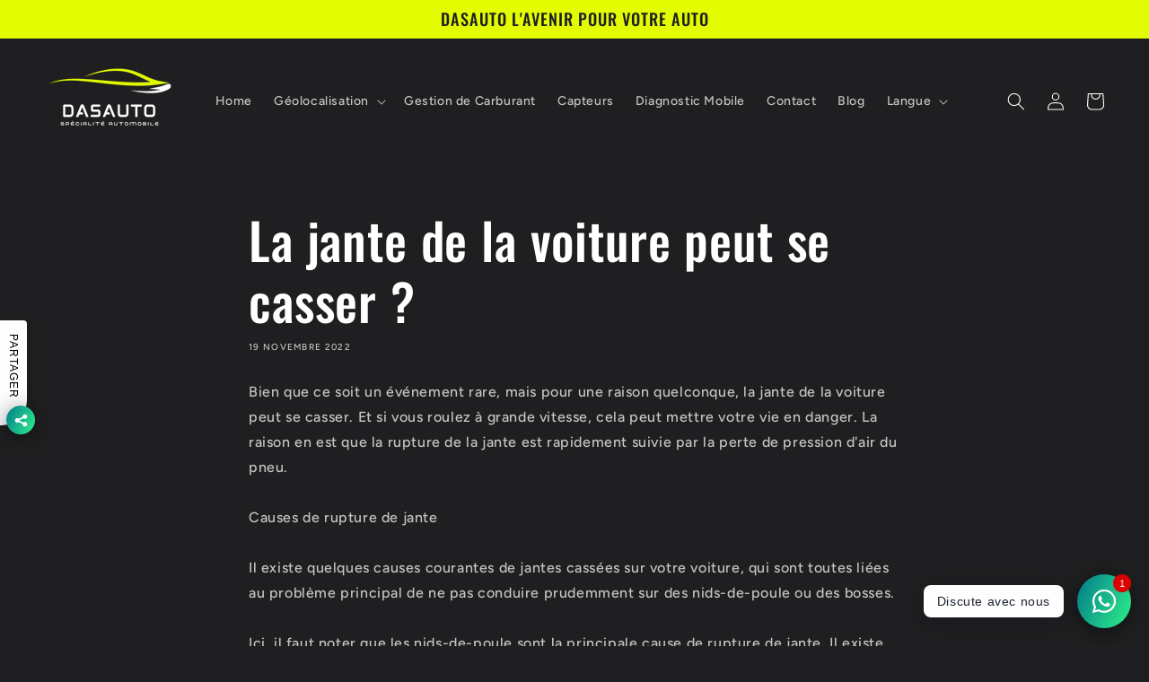

--- FILE ---
content_type: text/javascript
request_url: https://cdn.shopify.com/s/javascripts/currencies.js?v=0.069906848541192
body_size: 661
content:
var Currency={rates:{USD:1,EUR:1.18236,GBP:1.36344,CAD:.729169,ARS:697189e-9,AUD:.689154,BRL:.189046,CLP:.00115397,CNY:.143596,CYP:.397899,CZK:.04874,DKK:.158097,EEK:.0706676,HKD:.128249,HUF:.00309348,ISK:.00809549,INR:.0109052,JMD:.00635012,JPY:.00640974,LVL:1.57329,LTL:.320236,MTL:.293496,MXN:.0575896,NZD:.594406,NOK:.102241,PLN:.280991,SGD:.785564,SKK:21.5517,SIT:175.439,ZAR:.062086,KRW:684771e-9,SEK:.111629,CHF:1.28009,TWD:.0318729,UYU:.0265501,MYR:.249627,BSD:1,CRC:.00200938,RON:.231732,PHP:.0169333,AED:.272294,VEB:284008e-16,IDR:592824e-10,TRY:.0230748,THB:.0321707,TTD:.147789,ILS:.319647,SYP:.00904362,XCD:.370175,COP:274451e-9,RUB:.0132092,HRK:.156927,KZT:.00198559,TZS:398762e-9,XPT:2775.99,SAR:.266667,NIO:.027216,LAK:464623e-10,OMR:2.60081,AMD:.00263809,CDF:452258e-9,KPW:.00111103,SPL:6,KES:.00775056,ZWD:.00276319,KHR:248391e-9,MVR:.064719,GTQ:.13041,BZD:.496838,BYR:354466e-10,LYD:.158028,DZD:.0077045,BIF:337999e-9,GIP:1.36344,BOB:.144612,XOF:.0018025,STD:475569e-10,NGN:703202e-9,PGK:.234395,ERN:.0666667,MWK:576837e-9,CUP:.0417746,GMD:.0135785,CVE:.0107224,BTN:.0109052,XAF:.0018025,UGX:282107e-9,MAD:.109658,MNT:280495e-9,LSL:.062086,XAG:103.196,TOP:.421611,SHP:1.36344,RSD:.0100546,HTG:.00758408,MGA:220729e-9,MZN:.0156646,FKP:1.36344,BWP:.0750617,HNL:.0378041,PYG:149667e-9,JEP:1.36344,EGP:.0212219,LBP:111244e-10,ANG:.556448,WST:.362899,TVD:.689154,GYD:.00478006,GGP:1.36344,NPR:.00681254,KMF:.00240334,IRR:929211e-12,XPD:2014.49,SRD:.0261804,TMM:571515e-10,SZL:.062086,MOP:.124514,BMD:1,XPF:.0099082,ETB:.00642357,JOD:1.41044,MDL:.0587463,MRO:.00250897,YER:.00419596,BAM:.604533,AWG:.558659,PEN:.297733,VEF:284008e-13,SLL:437731e-10,KYD:1.21473,AOA:.00109557,TND:.346933,TJS:.106964,SCR:.0673592,LKR:.00322875,DJF:.00560713,GNF:11421e-8,VUV:.00835858,SDG:.001668,IMP:1.36344,GEL:.371448,FJD:.443625,DOP:.0159131,XDR:1.36915,MUR:.0217524,MMK:476273e-9,LRD:.00540255,BBD:.5,ZMK:511692e-10,XAU:4982.43,VND:379926e-10,UAH:.0231452,TMT:.285757,IQD:763186e-9,BGN:.604533,KGS:.0114344,RWF:687458e-9,BHD:2.65957,UZS:828231e-10,PKR:.00357428,MKD:.0190371,AFN:.0151387,NAD:.062086,BDT:.00817463,AZN:.587804,SOS:.00173101,QAR:.274725,PAB:1,CUC:1,SVC:.114286,SBD:.123086,ALL:.0122279,BND:.785564,KWD:3.26226,GHS:.091845,ZMW:.0511692,XBT:87564.2,NTD:.0337206,BYN:.354466,CNH:.143883,MRU:.0250897,STN:.0475569,VES:.00284008,MXV:.497009,VED:.00284008,SLE:.0437731,XCG:.556448,SSP:218606e-9},convert:function(amount,from,to){return amount*this.rates[from]/this.rates[to]}};
//# sourceMappingURL=/s/javascripts/currencies.js.map?v=0.069906848541192
